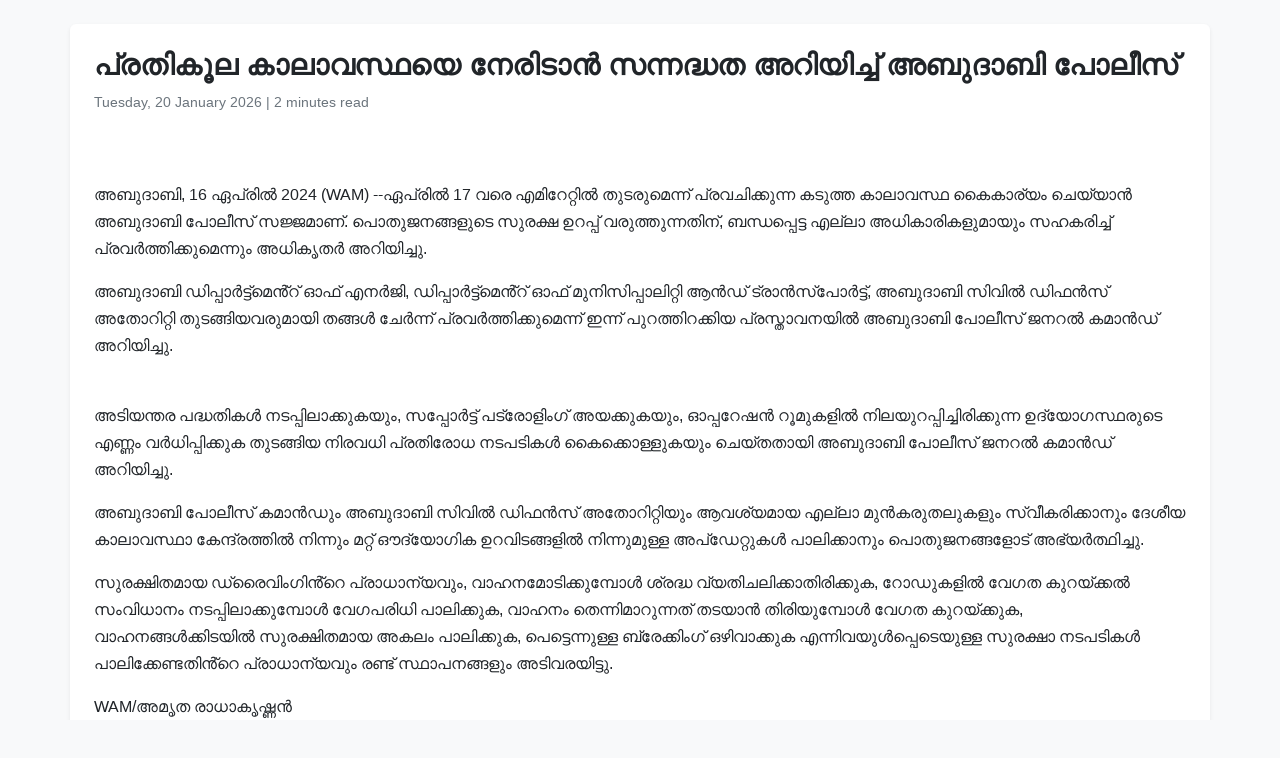

--- FILE ---
content_type: text/html
request_url: https://www.wam.ae/ml/article/13v9xaa-%E0%B4%AA%E0%B4%B0%E0%B4%A4%E0%B4%BF%E0%B4%95%E0%B4%B2-%E0%B4%95%E0%B4%BE%E0%B4%B2%E0%B4%BE%E0%B4%B5%E0%B4%B8%E0%B4%A5%E0%B4%AF%E0%B5%86-%E0%B4%A8%E0%B5%87%E0%B4%B0%E0%B4%BF%E0%B4%9F%E0%B4%BE%E0%B5%BB-%E0%B4%B8%E0%B4%A8%E0%B4%A8%E0%B4%A6%E0%B4%A7%E0%B4%A4-%E0%B4%85%E0%B4%B1%E0%B4%BF%E0%B4%AF%E0%B4%BF%E0%B4%9A%E0%B4%9A-%E0%B4%85%E0%B4%AC%E0%B4%A6%E0%B4%BE%E0%B4%AC%E0%B4%BF
body_size: 5790
content:
<!DOCTYPE html>
<html lang="ml" dir="ltr">
<head>
    <meta charset="UTF-8" />
    <meta name="viewport" content="width=device-width, initial-scale=1" />
    <meta http-equiv="X-UA-Compatible" content="IE=edge" />

    <title>പ്രതികൂല കാലാവസ്ഥയെ നേരിടാൻ സന്നദ്ധത അറിയിച്ച് അബുദാബി പോലീസ് | എമിറേറ്റ്സ് വാർത്താ ഏജൻസി</title>
    <meta name="description" content="ഏപ്രിൽ 17 വരെ എമിറേറ്റിൽ തുടരുമെന്ന് പ്രവചിക്കുന്ന കടുത്ത കാലാവസ്ഥ കൈകാര്യം ചെയ്യാൻ അബുദാബി പോലീസ് സജ്ജമാണ്. പൊതുജനങ്ങളുടെ സുരക്ഷ ഉറപ്പ് വരുത്തുന്നതിന്, ബന്ധപ്പെട്ട എല്ലാ അധികാരികളുമായും സഹകരിച്ച് പ്രവർത്തിക്കുമെന്നും അധികൃതർ അറിയിച്ചു.അബുദാബി ഡിപ്പാർട്ട്‌മെൻ്റ് ഓഫ് എനർജി, ഡിപ്പാർട്ട്‌മെൻ്റ് ഓഫ് മുന" />
    <meta name="keywords" content="സഹകര, എനർജ" />
    <meta name="robots" content="index,nofollow" />
    <meta name="language" content="ml" />
    <meta name="author" content="എമിറേറ്റ്സ് വാർത്താ ഏജൻസി" />
    <meta name="theme-color" content="#ffffff" />
   
    <link rel="canonical" href="https://www.wam.ae/ml/article/13v9xaa-പരതികല-കാലാവസഥയെ-നേരിടാൻ-സനനദധത-അറിയിചച-അബദാബി" />
   

    <!-- Open Graph -->
    <meta property="og:type" content="article" />
    <meta property="og:title" content="പ്രതികൂല കാലാവസ്ഥയെ നേരിടാൻ സന്നദ്ധത അറിയിച്ച് അബുദാബി പോലീസ്" />
    <meta property="og:description" content="ഏപ്രിൽ 17 വരെ എമിറേറ്റിൽ തുടരുമെന്ന് പ്രവചിക്കുന്ന കടുത്ത കാലാവസ്ഥ കൈകാര്യം ചെയ്യാൻ അബുദാബി പോലീസ് സജ്ജമാണ്. പൊതുജനങ്ങളുടെ സുരക്ഷ ഉറപ്പ് വരുത്തുന്നതിന്, ബന്ധപ്പെട്ട എല്ലാ അധികാരികളുമായും സഹകരിച്ച് പ്രവർത്തിക്കുമെന്നും അധികൃതർ അറിയിച്ചു.അബുദാബി ഡിപ്പാർട്ട്‌മെൻ്റ് ഓഫ് എനർജി, ഡിപ്പാർട്ട്‌മെൻ്റ് ഓഫ് മുന" />
    <meta property="og:image" content="https://assets.wam.ae/resource/ypp02ztu1k8114qpd.jpeg" />
    <meta property="og:url" content="https://www.wam.ae/ml/article/13v9xaa-പരതികല-കാലാവസഥയെ-നേരിടാൻ-സനനദധത-അറിയിചച-അബദാബി" />
    <meta property="og:site_name" content="എമിറേറ്റ്സ് വാർത്താ ഏജൻസി" />

    <!-- Twitter Card -->
    <meta name="twitter:card" content="summary_large_image" />
    <meta name="twitter:title" content="പ്രതികൂല കാലാവസ്ഥയെ നേരിടാൻ സന്നദ്ധത അറിയിച്ച് അബുദാബി പോലീസ്" />
    <meta name="twitter:description" content="ഏപ്രിൽ 17 വരെ എമിറേറ്റിൽ തുടരുമെന്ന് പ്രവചിക്കുന്ന കടുത്ത കാലാവസ്ഥ കൈകാര്യം ചെയ്യാൻ അബുദാബി പോലീസ് സജ്ജമാണ്. പൊതുജനങ്ങളുടെ സുരക്ഷ ഉറപ്പ് വരുത്തുന്നതിന്, ബന്ധപ്പെട്ട എല്ലാ അധികാരികളുമായും സഹകരിച്ച് പ്രവർത്തിക്കുമെന്നും അധികൃതർ അറിയിച്ചു.അബുദാബി ഡിപ്പാർട്ട്‌മെൻ്റ് ഓഫ് എനർജി, ഡിപ്പാർട്ട്‌മെൻ്റ് ഓഫ് മുന" />
    <meta name="twitter:image" content="https://assets.wam.ae/resource/ypp02ztu1k8114qpd.jpeg" />
    <meta name="twitter:site" content="@wamnews" />

    <link rel="icon" href="https://www.wam.ae/favicon.ico" type="image/x-icon" />

    <script type="application/ld+json">
  {
    "@context": "https://schema.org",
    "@type": "NewsArticle",
    "inLanguage": "ml",
    "url": "https://www.wam.ae/ml/article/13v9xaa-പരതികല-കാലാവസഥയെ-നേരിടാൻ-സനനദധത-അറിയിചച-അബദാബി",
    "name": "പ്രതികൂല കാലാവസ്ഥയെ നേരിടാൻ സന്നദ്ധത അറിയിച്ച് അബുദാബി പോലീസ്",
    "articleBody": "\u0D05\u0D2C\u0D41\u0D26\u0D3E\u0D2C\u0D3F, 16 \u0D0F\u0D2A\u0D4D\u0D30\u0D3F\u0D7D 2024 (WAM) --\u0D0F\u0D2A\u0D4D\u0D30\u0D3F\u0D7D 17 \u0D35\u0D30\u0D46 \u0D0E\u0D2E\u0D3F\u0D31\u0D47\u0D31\u0D4D\u0D31\u0D3F\u0D7D \u0D24\u0D41\u0D1F\u0D30\u0D41\u0D2E\u0D46\u0D28\u0D4D\u0D28\u0D4D \u0D2A\u0D4D\u0D30\u0D35\u0D1A\u0D3F\u0D15\u0D4D\u0D15\u0D41\u0D28\u0D4D\u0D28 \u0D15\u0D1F\u0D41\u0D24\u0D4D\u0D24 \u0D15\u0D3E\u0D32\u0D3E\u0D35\u0D38\u0D4D\u0D25 \u0D15\u0D48\u0D15\u0D3E\u0D30\u0D4D\u0D2F\u0D02 \u0D1A\u0D46\u0D2F\u0D4D\u0D2F\u0D3E\u0D7B \u0D05\u0D2C\u0D41\u0D26\u0D3E\u0D2C\u0D3F \u0D2A\u0D4B\u0D32\u0D40\u0D38\u0D4D \u0D38\u0D1C\u0D4D\u0D1C\u0D2E\u0D3E\u0D23\u0D4D. \u0D2A\u0D4A\u0D24\u0D41\u0D1C\u0D28\u0D19\u0D4D\u0D19\u0D33\u0D41\u0D1F\u0D46 \u0D38\u0D41\u0D30\u0D15\u0D4D\u0D37 \u0D09\u0D31\u0D2A\u0D4D\u0D2A\u0D4D \u0D35\u0D30\u0D41\u0D24\u0D4D\u0D24\u0D41\u0D28\u0D4D\u0D28\u0D24\u0D3F\u0D28\u0D4D, \u0D2C\u0D28\u0D4D\u0D27\u0D2A\u0D4D\u0D2A\u0D46\u0D1F\u0D4D\u0D1F \u0D0E\u0D32\u0D4D\u0D32\u0D3E \u0D05\u0D27\u0D3F\u0D15\u0D3E\u0D30\u0D3F\u0D15\u0D33\u0D41\u0D2E\u0D3E\u0D2F\u0D41\u0D02 \u0D38\u0D39\u0D15\u0D30\u0D3F\u0D1A\u0D4D\u0D1A\u0D4D \u0D2A\u0D4D\u0D30\u0D35\u0D7C\u0D24\u0D4D\u0D24\u0D3F\u0D15\u0D4D\u0D15\u0D41\u0D2E\u0D46\u0D28\u0D4D\u0D28\u0D41\u0D02 \u0D05\u0D27\u0D3F\u0D15\u0D43\u0D24\u0D7C \u0D05\u0D31\u0D3F\u0D2F\u0D3F\u0D1A\u0D4D\u0D1A\u0D41.\u0D05\u0D2C\u0D41\u0D26\u0D3E\u0D2C\u0D3F \u0D21\u0D3F\u0D2A\u0D4D\u0D2A\u0D3E\u0D7C\u0D1F\u0D4D\u0D1F\u0D4D\u200C\u0D2E\u0D46\u0D7B\u0D4D\u0D31\u0D4D \u0D13\u0D2B\u0D4D \u0D0E\u0D28\u0D7C\u0D1C\u0D3F, \u0D21\u0D3F\u0D2A\u0D4D\u0D2A\u0D3E\u0D7C\u0D1F\u0D4D\u0D1F\u0D4D\u200C\u0D2E\u0D46\u0D7B\u0D4D\u0D31\u0D4D \u0D13\u0D2B\u0D4D \u0D2E\u0D41\u0D28\u0D3F\u0D38\u0D3F\u0D2A\u0D4D\u0D2A\u0D3E\u0D32\u0D3F\u0D31\u0D4D\u0D31\u0D3F \u0D06\u0D7B\u0D21\u0D4D \u0D1F\u0D4D\u0D30\u0D3E\u0D7B\u0D38\u0D4D\u200C\u0D2A\u0D4B\u0D7C\u0D1F\u0D4D\u0D1F\u0D4D, \u0D05\u0D2C\u0D41\u0D26\u0D3E\u0D2C\u0D3F \u0D38\u0D3F\u0D35\u0D3F\u0D7D \u0D21\u0D3F\u0D2B\u0D7B\u0D38\u0D4D \u0D05\u0D24\u0D4B\u0D31\u0D3F\u0D31\u0D4D\u0D31\u0D3F \u0D24\u0D41\u0D1F\u0D19\u0D4D\u0D19\u0D3F\u0D2F\u0D35\u0D30\u0D41\u0D2E\u0D3E\u0D2F\u0D3F \u0D24\u0D19\u0D4D\u0D19\u0D7E \u0D1A\u0D47\u0D7C\u0D28\u0D4D\u0D28\u0D4D \u0D2A\u0D4D\u0D30\u0D35\u0D7C\u0D24\u0D4D\u0D24\u0D3F\u0D15\u0D4D\u0D15\u0D41\u0D2E\u0D46\u0D28\u0D4D\u0D28\u0D4D \u0D07\u0D28\u0D4D\u0D28\u0D4D \u0D2A\u0D41\u0D31\u0D24\u0D4D\u0D24\u0D3F\u0D31\u0D15\u0D4D\u0D15\u0D3F\u0D2F \u0D2A\u0D4D\u0D30\u0D38\u0D4D\u0D24\u0D3E\u0D35\u0D28\u0D2F\u0D3F\u0D7D \u0D05\u0D2C\u0D41\u0D26\u0D3E\u0D2C\u0D3F \u0D2A\u0D4B\u0D32\u0D40\u0D38\u0D4D \u0D1C\u0D28\u0D31\u0D7D \u0D15\u0D2E\u0D3E\u0D7B\u0D21\u0D4D \u0D05\u0D31\u0D3F\u0D2F\u0D3F\u0D1A\u0D4D\u0D1A\u0D41.\u0D05\u0D1F\u0D3F\u0D2F\u0D28\u0D4D\u0D24\u0D30 \u0D2A\u0D26\u0D4D\u0D27\u0D24\u0D3F\u0D15\u0D7E \u0D28\u0D1F\u0D2A\u0D4D\u0D2A\u0D3F\u0D32\u0D3E\u0D15\u0D4D\u0D15\u0D41\u0D15\u0D2F\u0D41\u0D02, \u0D38\u0D2A\u0D4D\u0D2A\u0D4B\u0D7C\u0D1F\u0D4D\u0D1F\u0D4D \u0D2A\u0D1F\u0D4D\u0D30\u0D4B\u0D33\u0D3F\u0D02\u0D17\u0D4D \u0D05\u0D2F\u0D15\u0D4D\u0D15\u0D41\u0D15\u0D2F\u0D41\u0D02, \u0D13\u0D2A\u0D4D\u0D2A\u0D31\u0D47\u0D37\u0D7B \u0D31\u0D42\u0D2E\u0D41\u0D15\u0D33\u0D3F\u0D7D \u0D28\u0D3F\u0D32\u0D2F\u0D41\u0D31\u0D2A\u0D4D\u0D2A\u0D3F\u0D1A\u0D4D\u0D1A\u0D3F\u0D30\u0D3F\u0D15\u0D4D\u0D15\u0D41\u0D28\u0D4D\u0D28 \u0D09\u0D26\u0D4D\u0D2F\u0D4B\u0D17\u0D38\u0D4D\u0D25\u0D30\u0D41\u0D1F\u0D46 \u0D0E\u0D23\u0D4D\u0D23\u0D02 \u0D35\u0D7C\u0D27\u0D3F\u0D2A\u0D4D\u0D2A\u0D3F\u0D15\u0D4D\u0D15\u0D41\u0D15 \u0D24\u0D41\u0D1F\u0D19\u0D4D\u0D19\u0D3F\u0D2F \u0D28\u0D3F\u0D30\u0D35\u0D27\u0D3F \u0D2A\u0D4D\u0D30\u0D24\u0D3F\u0D30\u0D4B\u0D27 \u0D28\u0D1F\u0D2A\u0D1F\u0D3F\u0D15\u0D7E \u0D15\u0D48\u0D15\u0D4D\u0D15\u0D4A\u0D33\u0D4D\u0D33\u0D41\u0D15\u0D2F\u0D41\u0D02 \u0D1A\u0D46\u0D2F\u0D4D\u0D24\u0D24\u0D3E\u0D2F\u0D3F \u0D05\u0D2C\u0D41\u0D26\u0D3E\u0D2C\u0D3F \u0D2A\u0D4B\u0D32\u0D40\u0D38\u0D4D \u0D1C\u0D28\u0D31\u0D7D \u0D15\u0D2E\u0D3E\u0D7B\u0D21\u0D4D \u0D05\u0D31\u0D3F\u0D2F\u0D3F\u0D1A\u0D4D\u0D1A\u0D41.\u0D05\u0D2C\u0D41\u0D26\u0D3E\u0D2C\u0D3F \u0D2A\u0D4B\u0D32\u0D40\u0D38\u0D4D \u0D15\u0D2E\u0D3E\u0D7B\u0D21\u0D41\u0D02 \u0D05\u0D2C\u0D41\u0D26\u0D3E\u0D2C\u0D3F \u0D38\u0D3F\u0D35\u0D3F\u0D7D \u0D21\u0D3F\u0D2B\u0D7B\u0D38\u0D4D \u0D05\u0D24\u0D4B\u0D31\u0D3F\u0D31\u0D4D\u0D31\u0D3F\u0D2F\u0D41\u0D02 \u0D06\u0D35\u0D36\u0D4D\u0D2F\u0D2E\u0D3E\u0D2F \u0D0E\u0D32\u0D4D\u0D32\u0D3E \u0D2E\u0D41\u0D7B\u0D15\u0D30\u0D41\u0D24\u0D32\u0D41\u0D15\u0D33\u0D41\u0D02 \u0D38\u0D4D\u0D35\u0D40\u0D15\u0D30\u0D3F\u0D15\u0D4D\u0D15\u0D3E\u0D28\u0D41\u0D02 \u0D26\u0D47\u0D36\u0D40\u0D2F \u0D15\u0D3E\u0D32\u0D3E\u0D35\u0D38\u0D4D\u0D25\u0D3E \u0D15\u0D47\u0D28\u0D4D\u0D26\u0D4D\u0D30\u0D24\u0D4D\u0D24\u0D3F\u0D7D \u0D28\u0D3F\u0D28\u0D4D\u0D28\u0D41\u0D02 \u0D2E\u0D31\u0D4D\u0D31\u0D4D \u0D14\u0D26\u0D4D\u0D2F\u0D4B\u0D17\u0D3F\u0D15 \u0D09\u0D31\u0D35\u0D3F\u0D1F\u0D19\u0D4D\u0D19\u0D33\u0D3F\u0D7D \u0D28\u0D3F\u0D28\u0D4D\u0D28\u0D41\u0D2E\u0D41\u0D33\u0D4D\u0D33 \u0D05\u0D2A\u0D4D\u200C\u0D21\u0D47\u0D31\u0D4D\u0D31\u0D41\u0D15\u0D7E \u0D2A\u0D3E\u0D32\u0D3F\u0D15\u0D4D\u0D15\u0D3E\u0D28\u0D41\u0D02 \u0D2A\u0D4A\u0D24\u0D41\u0D1C\u0D28\u0D19\u0D4D\u0D19\u0D33\u0D4B\u0D1F\u0D4D \u0D05\u0D2D\u0D4D\u0D2F\u0D7C\u0D24\u0D4D\u0D25\u0D3F\u0D1A\u0D4D\u0D1A\u0D41.\u0D38\u0D41\u0D30\u0D15\u0D4D\u0D37\u0D3F\u0D24\u0D2E\u0D3E\u0D2F \u0D21\u0D4D\u0D30\u0D48\u0D35\u0D3F\u0D02\u0D17\u0D3F\u0D7B\u0D4D\u0D31\u0D46 \u0D2A\u0D4D\u0D30\u0D3E\u0D27\u0D3E\u0D28\u0D4D\u0D2F\u0D35\u0D41\u0D02, \u0D35\u0D3E\u0D39\u0D28\u0D2E\u0D4B\u0D1F\u0D3F\u0D15\u0D4D\u0D15\u0D41\u0D2E\u0D4D\u0D2A\u0D4B\u0D7E \u0D36\u0D4D\u0D30\u0D26\u0D4D\u0D27 \u0D35\u0D4D\u0D2F\u0D24\u0D3F\u0D1A\u0D32\u0D3F\u0D15\u0D4D\u0D15\u0D3E\u0D24\u0D3F\u0D30\u0D3F\u0D15\u0D4D\u0D15\u0D41\u0D15, \u0D31\u0D4B\u0D21\u0D41\u0D15\u0D33\u0D3F\u0D7D \u0D35\u0D47\u0D17\u0D24 \u0D15\u0D41\u0D31\u0D2F\u0D4D\u0D15\u0D4D\u0D15\u0D7D \u0D38\u0D02\u0D35\u0D3F\u0D27\u0D3E\u0D28\u0D02 \u0D28\u0D1F\u0D2A\u0D4D\u0D2A\u0D3F\u0D32\u0D3E\u0D15\u0D4D\u0D15\u0D41\u0D2E\u0D4D\u0D2A\u0D4B\u0D7E \u0D35\u0D47\u0D17\u0D2A\u0D30\u0D3F\u0D27\u0D3F \u0D2A\u0D3E\u0D32\u0D3F\u0D15\u0D4D\u0D15\u0D41\u0D15, \u0D35\u0D3E\u0D39\u0D28\u0D02 \u0D24\u0D46\u0D28\u0D4D\u0D28\u0D3F\u0D2E\u0D3E\u0D31\u0D41\u0D28\u0D4D\u0D28\u0D24\u0D4D \u0D24\u0D1F\u0D2F\u0D3E\u0D7B \u0D24\u0D3F\u0D30\u0D3F\u0D2F\u0D41\u0D2E\u0D4D\u0D2A\u0D4B\u0D7E \u0D35\u0D47\u0D17\u0D24 \u0D15\u0D41\u0D31\u0D2F\u0D4D\u0D15\u0D4D\u0D15\u0D41\u0D15, \u0D35\u0D3E\u0D39\u0D28\u0D19\u0D4D\u0D19\u0D7E\u0D15\u0D4D\u0D15\u0D3F\u0D1F\u0D2F\u0D3F\u0D7D \u0D38\u0D41\u0D30\u0D15\u0D4D\u0D37\u0D3F\u0D24\u0D2E\u0D3E\u0D2F \u0D05\u0D15\u0D32\u0D02 \u0D2A\u0D3E\u0D32\u0D3F\u0D15\u0D4D\u0D15\u0D41\u0D15, \u0D2A\u0D46\u0D1F\u0D4D\u0D1F\u0D46\u0D28\u0D4D\u0D28\u0D41\u0D33\u0D4D\u0D33 \u0D2C\u0D4D\u0D30\u0D47\u0D15\u0D4D\u0D15\u0D3F\u0D02\u0D17\u0D4D \u0D12\u0D34\u0D3F\u0D35\u0D3E\u0D15\u0D4D\u0D15\u0D41\u0D15 \u0D0E\u0D28\u0D4D\u0D28\u0D3F\u0D35\u0D2F\u0D41\u0D7E\u0D2A\u0D4D\u0D2A\u0D46\u0D1F\u0D46\u0D2F\u0D41\u0D33\u0D4D\u0D33 \u0D38\u0D41\u0D30\u0D15\u0D4D\u0D37\u0D3E \u0D28\u0D1F\u0D2A\u0D1F\u0D3F\u0D15\u0D7E \u0D2A\u0D3E\u0D32\u0D3F\u0D15\u0D4D\u0D15\u0D47\u0D23\u0D4D\u0D1F\u0D24\u0D3F\u0D7B\u0D4D\u0D31\u0D46 \u0D2A\u0D4D\u0D30\u0D3E\u0D27\u0D3E\u0D28\u0D4D\u0D2F\u0D35\u0D41\u0D02 \u0D30\u0D23\u0D4D\u0D1F\u0D4D \u0D38\u0D4D\u0D25\u0D3E\u0D2A\u0D28\u0D19\u0D4D\u0D19\u0D33\u0D41\u0D02 \u0D05\u0D1F\u0D3F\u0D35\u0D30\u0D2F\u0D3F\u0D1F\u0D4D\u0D1F\u0D41.WAM/\u0D05\u0D2E\u0D43\u0D24 \u0D30\u0D3E\u0D27\u0D3E\u0D15\u0D43\u0D37\u0D4D\u0D23\u0D7B ",
    "mainEntityOfPage": {
      "@type": "WebPage",
      "@id": "https://www.wam.ae/ml/article/13v9xaa-പരതികല-കാലാവസഥയെ-നേരിടാൻ-സനനദധത-അറിയിചച-അബദാബി"
    },
    "headline": "പ്രതികൂല കാലാവസ്ഥയെ നേരിടാൻ സന്നദ്ധത അറിയിച്ച് അബുദാബി പോലീസ്",
    "description": "ഏപ്രിൽ 17 വരെ എമിറേറ്റിൽ തുടരുമെന്ന് പ്രവചിക്കുന്ന കടുത്ത കാലാവസ്ഥ കൈകാര്യം ചെയ്യാൻ അബുദാബി പോലീസ് സജ്ജമാണ്. പൊതുജനങ്ങളുടെ സുരക്ഷ ഉറപ്പ് വരുത്തുന്നതിന്, ബന്ധപ്പെട്ട എല്ലാ അധികാരികളുമായും സഹകരിച്ച് പ്രവർത്തിക്കുമെന്നും അധികൃതർ അറിയിച്ചു.അബുദാബി ഡിപ്പാർട്ട്‌മെൻ്റ് ഓഫ് എനർജി, ഡിപ്പാർട്ട്‌മെൻ്റ് ഓഫ് മുന",
    "thumbnailUrl": "https://assets.wam.ae/resource/ypp02ztu1k8114qpd.jpeg",
    "image": "https://assets.wam.ae/resource/ypp02ztu1k8114qpd.jpeg",
    "datePublished": "2024-04-16T00:31:34+04:00",
    "dateModified": "2024-08-10T23:00:15+04:00",
    "creator": {
       "@type": "Organization",
       "name": "എമിറേറ്റ്സ് വാർത്താ ഏജൻസി"
    },
    "author": {
      "@type": "Organization",
      "name": "എമിറേറ്റ്സ് വാർത്താ ഏജൻസി"
    },
    "publisher": {
      "@type": "Organization",
      "name": "എമിറേറ്റ്സ് വാർത്താ ഏജൻസി",
      "logo": {
        "@type": "ImageObject",
        "url": "https://www.wam.ae/assets/images/logo/logo.png",
        "width": "441",
        "height": "64"
      },
	  "url": "https://wam.ae/ml/",
      "sameAs" : [
                   "https://x.com/wamnews",
                   "https://www.facebook.com/WAMNews"
                  ]
       }
   }
    </script>

    <link href="https://cdn.jsdelivr.net/npm/bootstrap@5.3.0/dist/css/bootstrap.rtl.min.css" rel="stylesheet" />
    <style>
        body {
            background-color: #f8f9fa;
            font-family: 'Segoe UI', sans-serif;
            line-height: 1.7;
        }

        .article-header h1 {
            font-size: 1.8rem;
            font-weight: bold;
        }

        .article-meta {
            color: #6c757d;
            font-size: 0.9rem;
        }

        .gallery img {
            width: 100%;
            border-radius: 0.5rem;
            margin-bottom: 1rem;
        }
    </style>
</head>
<body>

  <main class="container bg-white mt-4 p-4 rounded shadow-sm" role="main">
    <header class="article-header mb-3">
      <h1>പ്രതികൂല കാലാവസ്ഥയെ നേരിടാൻ സന്നദ്ധത അറിയിച്ച് അബുദാബി പോലീസ്</h1>
      <div class="article-meta">
        <time datetime="2024-04-16T00:31:34+04:00">
          <i class="fa fa-clock-o"></i> Tuesday, 20 January 2026
        </time> |
        <span>2 minutes read</span>
      </div>
    </header>

    <figure class="gallery">
      <img src="https://assets.wam.ae/resource/ypp02ztu1k8114qpd.jpeg" alt="പ്രതികൂല കാലാവസ്ഥയെ നേരിടാൻ സന്നദ്ധത അറിയിച്ച് അബുദാബി പോലീസ്" loading="lazy" />
    </figure>

    <article class="mt-4">
      <p>അബുദാബി, 16 ഏപ്രിൽ 2024 (WAM) --ഏപ്രിൽ 17 വരെ എമിറേറ്റിൽ തുടരുമെന്ന് പ്രവചിക്കുന്ന കടുത്ത കാലാവസ്ഥ കൈകാര്യം ചെയ്യാൻ അബുദാബി പോലീസ് സജ്ജമാണ്. പൊതുജനങ്ങളുടെ സുരക്ഷ ഉറപ്പ് വരുത്തുന്നതിന്, ബന്ധപ്പെട്ട എല്ലാ അധികാരികളുമായും സഹകരിച്ച് പ്രവർത്തിക്കുമെന്നും അധികൃതർ അറിയിച്ചു.</p><p>അബുദാബി ഡിപ്പാർട്ട്‌മെൻ്റ് ഓഫ് എനർജി, ഡിപ്പാർട്ട്‌മെൻ്റ് ഓഫ് മുനിസിപ്പാലിറ്റി ആൻഡ് ട്രാൻസ്‌പോർട്ട്, അബുദാബി സിവിൽ ഡിഫൻസ് അതോറിറ്റി തുടങ്ങിയവരുമായി തങ്ങൾ ചേർന്ന് പ്രവർത്തിക്കുമെന്ന് ഇന്ന് പുറത്തിറക്കിയ പ്രസ്താവനയിൽ അബുദാബി പോലീസ് ജനറൽ കമാൻഡ് അറിയിച്ചു.</p><p><br>അടിയന്തര പദ്ധതികൾ നടപ്പിലാക്കുകയും, സപ്പോർട്ട് പട്രോളിംഗ് അയക്കുകയും, ഓപ്പറേഷൻ റൂമുകളിൽ നിലയുറപ്പിച്ചിരിക്കുന്ന ഉദ്യോഗസ്ഥരുടെ എണ്ണം വർധിപ്പിക്കുക തുടങ്ങിയ നിരവധി പ്രതിരോധ നടപടികൾ കൈക്കൊള്ളുകയും ചെയ്തതായി അബുദാബി പോലീസ് ജനറൽ കമാൻഡ് അറിയിച്ചു.</p><p>അബുദാബി പോലീസ് കമാൻഡും അബുദാബി സിവിൽ ഡിഫൻസ് അതോറിറ്റിയും ആവശ്യമായ എല്ലാ മുൻകരുതലുകളും സ്വീകരിക്കാനും ദേശീയ കാലാവസ്ഥാ കേന്ദ്രത്തിൽ നിന്നും മറ്റ് ഔദ്യോഗിക ഉറവിടങ്ങളിൽ നിന്നുമുള്ള അപ്‌ഡേറ്റുകൾ പാലിക്കാനും പൊതുജനങ്ങളോട് അഭ്യർത്ഥിച്ചു.</p><p>സുരക്ഷിതമായ ഡ്രൈവിംഗിൻ്റെ പ്രാധാന്യവും, വാഹനമോടിക്കുമ്പോൾ ശ്രദ്ധ വ്യതിചലിക്കാതിരിക്കുക, റോഡുകളിൽ വേഗത കുറയ്ക്കൽ സംവിധാനം നടപ്പിലാക്കുമ്പോൾ വേഗപരിധി പാലിക്കുക, വാഹനം തെന്നിമാറുന്നത് തടയാൻ തിരിയുമ്പോൾ വേഗത കുറയ്ക്കുക, വാഹനങ്ങൾക്കിടയിൽ സുരക്ഷിതമായ അകലം പാലിക്കുക, പെട്ടെന്നുള്ള ബ്രേക്കിംഗ് ഒഴിവാക്കുക എന്നിവയുൾപ്പെടെയുള്ള സുരക്ഷാ നടപടികൾ പാലിക്കേണ്ടതിൻ്റെ പ്രാധാന്യവും രണ്ട് സ്ഥാപനങ്ങളും അടിവരയിട്ടു.</p><p>WAM/അമൃത രാധാകൃഷ്ണൻ </p>
    </article>
  </main>

</body>
</html>
